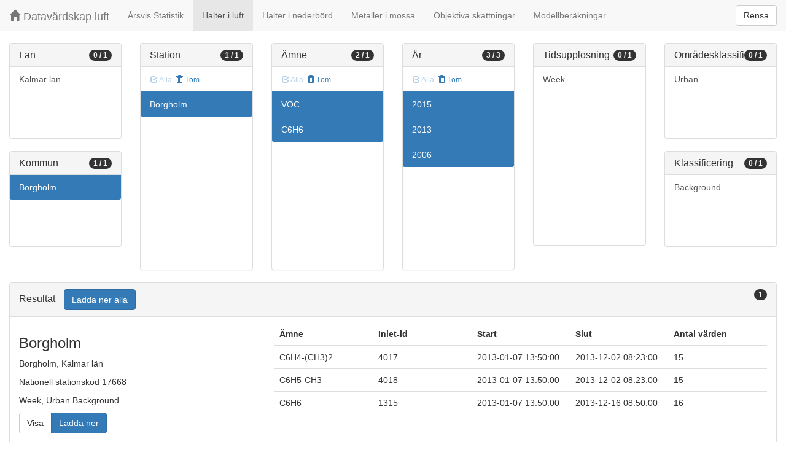

--- FILE ---
content_type: text/html;charset=UTF-8
request_url: https://datavardluft.smhi.se/portal/concentrations-in-air?M=885&S=17668&P=20&PG=2&Y=2006&Y=2013&Y=2015
body_size: 2903
content:






<!DOCTYPE html>
<html lang="en">
<head>
  <meta charset="utf-8" />
  <meta http-equiv="X-UA-Compatible" content="IE=edge" />
  <meta name="viewport" content="width=device-width, initial-scale=1" />
  <!-- The above 3 meta tags *must* come first in the head; any other head content must come *after* these tags -->
  <title>Datavärdskap luft</title>

  <!-- Bootstrap -->
  <link href="css/bootstrap.min.css" rel="stylesheet" />
  <link href="css/dashboard.css" rel="stylesheet" />

  <!-- HTML5 shim and Respond.js for IE8 support of HTML5 elements and media queries -->
  <!-- WARNING: Respond.js do not work if you view the page via file:// -->
  <!--[if lt IE 9]>
  <script src="https://oss.maxcdn.com/html5shiv/3.7.2/html5shiv.min.js"></script>
  <script src="https://oss.maxcdn.com/respond/1.4.2/respond.min.js"></script>
  <![endif]-->

  <script>
    window.dataLayer = window.dataLayer || [];
    function gtag(){dataLayer.push(arguments);}
    gtag('js', new Date());
    gtag('config', 'UA-138075996-1');
  </script>

<!-- Matomo -->
<script>
  var _paq = window._paq = window._paq || [];
  /* tracker methods like "setCustomDimension" should be called before "trackPageView" */
  _paq.push(['trackPageView']);
  _paq.push(['enableLinkTracking']);
  (function() {
    var u="https://analytics.smhi.se/";
    _paq.push(['setTrackerUrl', u+'matomo.php']);
    _paq.push(['setSiteId', '53']);
    var d=document, g=d.createElement('script'), s=d.getElementsByTagName('script')[0];
    g.async=true; g.src=u+'matomo.js'; s.parentNode.insertBefore(g,s);
  })();
</script>
<!-- End Matomo Code -->

</head>
<body>
  
  



<!-- Static navbar -->
<nav class="navbar navbar-default navbar-fixed-top">
  <div class="container-fluid">
    <div class="navbar-header">
      <button type="button" class="navbar-toggle collapsed" data-toggle="collapse" data-target="#navbar" aria-expanded="false" aria-controls="navbar">
        <span class="sr-only">Toggle navigation</span>
        <span class="icon-bar"></span>
        <span class="icon-bar"></span>
        <span class="icon-bar"></span>
      </button>
      <a class="navbar-brand" href="https://www.smhi.se/data/miljo/luftmiljodata">
       <span class="glyphicon glyphicon-home" aria-hidden="true"></span>
       Datavärdskap luft</a>
    </div>
    <div id="navbar" class="navbar-collapse collapse">
      <ul class="nav navbar-nav">

        
        <li class=""><a href="yearly-statistics">Årsvis Statistik</a></li>
        

        
        <li class="active"><a href="concentrations-in-air">Halter i luft</a></li>
        

        
        <li class=""><a href="concentrations-in-precipitation">Halter i nederbörd</a></li>
        

        
        <li class=""><a href="metals-in-moss">Metaller i mossa</a></li>
        
        
        
        <li class=""><a href="objective-estimations">Objektiva skattningar</a></li>
          
        
        
        <li class=""><a href="model-calculations">Modellberäkningar</a></li>
                        

      </ul>
      
      <form class="navbar-form navbar-right" role="search">
        <button type="submit" class="btn btn-default btn-clear">Rensa</button>
      </form>
      
    </div>
    <!--/.nav-collapse -->
  </div>
</nav>

  
  <div class="container-fluid">
    <div class="row">
      <div class="col-sm-12 col-md-12">
        <div>&nbsp;</div>
      </div>
    </div>
  
    <div class="row">
  
      <div class="col-md-2">
  
        <div id="panel-county" class="panel panel-default">
          <div class="panel-heading">
            <span class="badge badge-count pull-right">0 / 1</span>
            <h4 class="panel-title">
              Län
            </h4>
          </div>
          <div class="list-group list-group-scroll list-group-small">
            
              <a href="/portal/concentrations-in-air?C=8&M=885&S=17668&P=20&PG=2&Y=2006&Y=2013&Y=2015" class="list-group-item list-group-item-county ">
                Kalmar län
              </a>
            
          </div>
        </div>
  
        <div id="panel-municipality" class="panel panel-default">
          <div class="panel-heading">
            <span class="badge badge-count pull-right">1 / 1</span>
            <h4 class="panel-title">
              Kommun
            </h4>
          </div>
          <div class="list-group list-group-scroll list-group-small">
            
              <a href="/portal/concentrations-in-air?S=17668&P=20&PG=2&Y=2006&Y=2013&Y=2015" class="list-group-item list-group-item-municipality active">
                Borgholm
              </a>
            
          </div>
        </div>
  
      </div>
  
      <div class="col-md-2">
        <div id="panel-station" class="panel panel-default">
          <div class="panel-heading">
            <span class="badge badge-count pull-right">1 / 1</span>
            <h4 class="panel-title">
              Station
            </h4>
          </div>
          <div class="list-group-item list-group-title">
            <a href="/portal/concentrations-in-air?M=885&S=17668&P=20&PG=2&Y=2006&Y=2013&Y=2015" class="btn btn-sm btn-flip disabled">
              <span class="glyphicon glyphicon-check" aria-hidden="true"></span> Alla
            </a>
            <a href="/portal/concentrations-in-air?M=885&P=20&PG=2&Y=2006&Y=2013&Y=2015" class="btn btn-sm btn-flip ">
              <span class="glyphicon glyphicon-trash" aria-hidden="true"></span> Töm
            </a>
            <abbr class="hidden" title="För att välja alla stationer måste antalet vara färre än 100 st. Vänligen begränsa sökningen.">
              <span class="glyphicon glyphicon-info-sign" aria-hidden="true"></span>
            </abbr>
          </div>
          <div class="list-group list-group-scroll list-group-large">
            
              <a href="/portal/concentrations-in-air?M=885&P=20&PG=2&Y=2006&Y=2013&Y=2015" class="list-group-item list-group-item-station active">
              Borgholm
              </a>
            
          </div>
        </div>
      </div>
  
      <div class="col-md-2">
        <div id="panel-pollutant" class="panel panel-default">
          <div class="panel-heading">
            <span class="badge badge-count pull-right">2 / 1</span>
            <h4 class="panel-title">
              Ämne
            </h4>
          </div>
          <div class="list-group-item list-group-title">
            <a href="/portal/concentrations-in-air?M=885&S=17668&P=20&PG=2&Y=2006&Y=2013&Y=2015" class="btn btn-sm btn-flip disabled">
              <span class="glyphicon glyphicon-check" aria-hidden="true"></span> Alla
            </a>
            <a href="/portal/concentrations-in-air?M=885&S=17668&Y=2006&Y=2013&Y=2015" class="btn btn-sm btn-flip ">
              <span class="glyphicon glyphicon-trash" aria-hidden="true"></span> Töm
            </a>
            <abbr class="hidden" title="För att välja alla ämnen måste antalet vara färre än 100 st. Vänligen begränsa sökningen.">
              <span class="glyphicon glyphicon-info-sign" aria-hidden="true"></span>
            </abbr>
          </div>
          <div class="list-group list-group-scroll list-group-large">
            
              <a href="/portal/concentrations-in-air?M=885&S=17668&P=20&Y=2006&Y=2013&Y=2015" class="list-group-item list-group-item-pollutantgroup active">
              VOC
              </a>
            
            
              <a href="/portal/concentrations-in-air?M=885&S=17668&PG=2&Y=2006&Y=2013&Y=2015" class="list-group-item list-group-item-pollutant active">
              C6H6
              </a>
            
          </div>
        </div>
      </div>
  
      <div class="col-md-2">
        <div id="panel-year" class="panel panel-default">
          <div class="panel-heading">
            <span class="badge badge-count pull-right">3 / 3</span>
            <h4 class="panel-title">
              År
            </h4>
          </div>
          <div class="list-group-item list-group-title">
            <a href="/portal/concentrations-in-air?M=885&S=17668&P=20&PG=2&Y=2015&Y=2013&Y=2006" class="btn btn-sm btn-flip disabled">
              <span class="glyphicon glyphicon-check" aria-hidden="true"></span> Alla
            </a>
            <a href="/portal/concentrations-in-air?M=885&S=17668&P=20&PG=2" class="btn btn-sm btn-flip ">
              <span class="glyphicon glyphicon-trash" aria-hidden="true"></span> Töm
            </a>
            <abbr class="hidden" title="För att välja alla år måste antalet vara färre än 100 st. Vänligen begränsa sökningen.">
              <span class="glyphicon glyphicon-info-sign" aria-hidden="true"></span>
            </abbr>
          </div>
          <div class="list-group list-group-scroll list-group-large">
            
              <a href="/portal/concentrations-in-air?M=885&S=17668&P=20&PG=2&Y=2006&Y=2013" class="list-group-item list-group-item-year active">
              2015
              </a>
            
              <a href="/portal/concentrations-in-air?M=885&S=17668&P=20&PG=2&Y=2006&Y=2015" class="list-group-item list-group-item-year active">
              2013
              </a>
            
              <a href="/portal/concentrations-in-air?M=885&S=17668&P=20&PG=2&Y=2013&Y=2015" class="list-group-item list-group-item-year active">
              2006
              </a>
            
          </div>
        </div>
      </div>
  
      <div class="col-md-2">
        <div id="panel-cadenceunit" class="panel panel-default">
          <div class="panel-heading">
            <span class="badge badge-count pull-right">0 / 1</span>
            <h4 class="panel-title">
              Tidsupplösning
            </h4>
          </div>
          <div id="list-group-cadenceunit" class="list-group list-group-scroll list-group-large">
            
              <a href="/portal/concentrations-in-air?M=885&S=17668&P=20&PG=2&Y=2006&Y=2013&Y=2015&CU=3" class="list-group-item list-group-item-cadenceunit ">
                Week
              </a>
            
          </div>
        </div>
      </div>
  
      <div class="col-md-2">
        <div id="panel-areaclassification" class="panel panel-default">
          <div class="panel-heading">
            <span class="badge badge-count pull-right">0 / 1</span>
            <h4 class="panel-title">
              Områdesklassificering
            </h4>
          </div>
          <div id="list-group-areaclassification" class="list-group list-group-scroll list-group-small">
            
              <a href="/portal/concentrations-in-air?M=885&S=17668&P=20&PG=2&Y=2006&Y=2013&Y=2015&AC=6" class="list-group-item list-group-item-areaclassification ">
                Urban
              </a>
            
          </div>
        </div>
        <div id="panel-stationclassification" class="panel panel-default">
          <div class="panel-heading">
            <span class="badge badge-count pull-right">0 / 1</span>
            <h4 class="panel-title">
              Klassificering
            </h4>
          </div>
          <div id="list-group-stationsclassification" class="list-group list-group-scroll list-group-small">
            
                <a href="/portal/concentrations-in-air?M=885&S=17668&P=20&PG=2&Y=2006&Y=2013&Y=2015&SC=1" class="list-group-item list-group-item-stationclassification "> Background
                </a>
              
          </div>
        </div>
      </div>
  
    </div>
  
    <div class="row">
      <div class="col-md-12">
        <div id="panel-candidate" class="panel panel-default">
          <div class="panel-heading" role="tab" id="headingInfo">
            <span class="badge badge-count pull-right">1</span>
            <h4 class="panel-title">
              Resultat
              <a href="rest/v1/files/shair.zip?M=885&S=17668&P=20&PG=2&Y=2006&Y=2013&Y=2015&flavor=air" class="btn btn-primary btn-download " style="color: #FFFFFF; margin-left: 1rem;">Ladda ner alla</a>
            </h4>
          </div>
          <div class="panel-collapse collapse in" role="tabpanel" aria-labelledby="headingInfo">
            <ul id="list-group-candidate" class="list-group">
              
                <li class="list-group-item list-group-item-candidate">
                  <div class="row">
                    <div class="col-md-4">
                      <h3>
                        <span>Borgholm</span>
                      </h3>
  
                      <p>
                        <span>Borgholm</span>,&nbsp;<span>Kalmar län</span>
                      </p>
                      <p>
                        <span>Nationell stationskod 17668</span>
                      </p>
                      <p>
                        <span>Week</span>,&nbsp;<span>Urban</span>&nbsp;<span>Background</span>
                      </p>
  
                      <p>
                        <span class="btn-group" role="group" aria-label="Actions">
                          <a href="rest/v1/files/shair-17668-3-6-1.csv?dl=false&Y=2006&Y=2013&Y=2015&P=78&P=21&P=20" target="_blank" class="btn btn-default btn-view">Visa</a>
                          <a href="rest/v1/files/shair-17668-3-6-1.csv?dl=true&Y=2006&Y=2013&Y=2015&P=78&P=21&P=20" class="btn btn-primary btn-download">Ladda ner</a>
                        </span>
                      </p>
                    </div>
                    <div class="col-md-8">
                      <table class="table table-pollutants">
                        <thead>
                        <tr>
                          <th>Ämne</th>
                          <th>Inlet-id</th>
                          <th>Start</th>
                          <th>Slut</th>
                          <th>Antal värden</th>
                        </tr>
                        </thead>
                        <tbody>
                        
                          <tr class="table-row-pollutant">
                            <td>C6H4-(CH3)2</td>
                            <td>4017</td>
                            <td>2013-01-07 13:50:00</td>
                            <td>2013-12-02 08:23:00</td>
                            <td>15</td>
                          </tr>
                        
                          <tr class="table-row-pollutant">
                            <td>C6H5-CH3</td>
                            <td>4018</td>
                            <td>2013-01-07 13:50:00</td>
                            <td>2013-12-02 08:23:00</td>
                            <td>15</td>
                          </tr>
                        
                          <tr class="table-row-pollutant">
                            <td>C6H6</td>
                            <td>1315</td>
                            <td>2013-01-07 13:50:00</td>
                            <td>2013-12-16 08:50:00</td>
                            <td>16</td>
                          </tr>
                        
                        </tbody>
                      </table>
                    </div>
                  </div>
                </li>
              
            </ul>
          </div>
        </div>
      </div>
    </div>
  
  </div>
  
  <script src="js/jquery-2.2.4.min.js"></script>
  <script src="js/bootstrap.min.js"></script>
  <script src="js/fixscrolls.js"></script>
</body>
</html>
